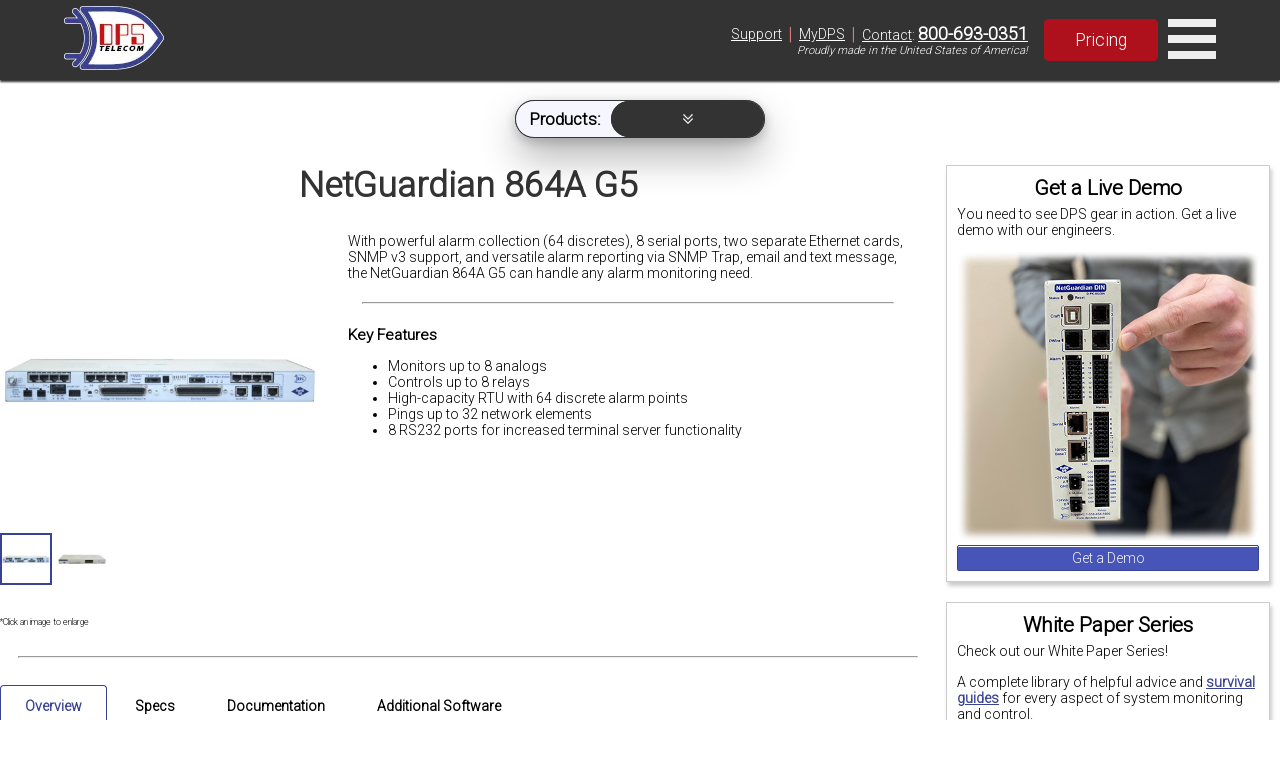

--- FILE ---
content_type: text/html; charset=UTF-8
request_url: https://www.dpstele.com/products/rtu/d-pk-ng864.php
body_size: 11376
content:
 <!DOCTYPE html> <html lang="en"> <head> <meta charset="UTF-8"> <meta name="viewport" content="width=device-width, initial-scale=1.0"> <meta name="description" content="With powerful alarm collection (64 discretes), 8 serial ports, two separate Ethernet cards, SNMP v3 support, and versatile alarm reporting via SNMP Trap, email and text message, the NetGuardian 864A G5 can handle any alarm monitoring need."> <style> :root{--white:#fff;--gray:#f2f2f2;--gray2:#ccc;--gray3:#333;--container-width:1200px;--yellow:#fcca31;--yellow2:#dea803;--blue:#394393;--black:#000;--red:#af111c;--red2:#a2101a}.visually-hidden{position:absolute;overflow:hidden;clip:rect(0 0 0 0);height:1px;width:1px;margin:-1px;padding:0;border:0}*,::after,::before{box-sizing:border-box}html{font-family:Roboto,sans-serif}a{text-decoration:none;color:inherit}body,figure{padding:0;margin:0}body{background-color:var(--white);position:relative;font-size:1.2em;height:100%}main>*{margin-bottom:2em}.ylw-text{color:var(--yellow,#fcca31)}.btn-base{display:inline-block;cursor:pointer;border-radius:2px;box-shadow:0 1px 0 0 var(--white,#fff) inset;color:var(--black,#000);padding:6px 24px}.ylw-btn{background-color:var(--yellow,#fcca31);border:1px solid var(--yellow2,#dea803)}.red-btn{background-color:var(--red,#af111c);border:1px solid var(--red2,#a2101a);color:var(--white,#fff)}.btn-compact{padding:6px 8px}.menu-btn{display:none;font-size:24px;cursor:pointer}.flex-container{display:flex}.even-columns>*{flex:1}.small-caption{font-size:.5em}#hdr-main{box-shadow:0 2px 2px #ccc}nav.main-nav::before,nav.top::before{content:"";position:absolute;width:100%;left:0;z-index:-1}nav.main-nav::before{background-color:var(--white,#fff)}main,nav.main-nav,nav.top{width:var(--container-width,1200px);margin:0 auto}.main-nav,.search-container,nav.top{display:flex;align-items:center}nav.top,nav.top::before{height:29px;background-color:var(--gray3,#333)}nav.main-nav,nav.main-nav::before{height:51px}nav.top{font-size:.7em;line-height:1.6em;color:var(--gray,#f2f2f2)}nav.top>a{padding:0 8px}nav.main-nav{font-size:.8em!important}div.main-nav{justify-content:space-around;flex:1}div.main-nav>a{padding:6px 24px;color:var(--blue,#394393)}div.main-nav>a:hover{background-color:var(--gray,#f2f2f2)}.search-input{height:30px;border:1px solid var(--gray2,#ccc);text-indent:10px;border-radius:2px 0 0 2px}.breadcrumbs{font-size:.8em;padding:1em 0;border-bottom:1px solid var(--blue);margin-bottom:1em}.breadcrumbs a:hover{color:var(--blue)}.breadcrumbs>:not(:last-child)::after{content:" >";color:var(--gray3);padding:0 6px;opacity:.4}#enlarged-image-dialog{display:none;align-items:center;justify-content:center;z-index:9;padding:1em;background-color:var(--white);box-shadow:2px 4px 4px rgb(51,51,51,.5);position:fixed;width:60vw;min-height:60vh;top:50vh;left:50vw;transform:translate(-50%,-50%)}#enlarged-image-dialog.open{display:flex}.dialog-scrim{padding:0;margin:0}#enlarged-image-dialog.open+.dialog-scrim{position:fixed;top:0;left:0;background-color:rgba(0,0,0,.35);height:100vh;width:100%}#enlarged-image-dialog #close-button{position:absolute;top:1em;right:1em;cursor:pointer}#enlarged-image-dialog h4{position:absolute;top:1em;left:1em;cursor:pointer;padding:0;margin:0}#enlarged-image-dialog img{max-width:100%}#product-images>picture>img{height:300px;cursor:zoom-in}#product-images img{object-fit:contain;cursor:pointer}#product-images div img{height:52px}#product-images img.active{border:2px solid var(--blue)}#product-images img:not(.active){border:2px solid transparent}.product-summary{padding:0 2em;font-size:.8em;flex:2}.checkout{border:1px solid var(--gray2,#ccc);box-shadow:2px 4px 4px var(--gray2,#ccc);background-color:var(--white);padding:10px;flex:1;text-align:center;font-size:.8em}.checkout h3{margin:10px 0}input[name=product-tab]+label{cursor:pointer;display:inline-block;font-weight:700;user-select:none;position:relative;top:1px;border-radius:4px 4px 0 0}.tab-content,input[name=product-tab]+label{padding:12px 24px;font-size:.8em}input[name=product-tab]:not(:checked)+label:hover{background-color:var(--gray)}.tab-content,input[name=product-tab]:checked+label{border:1px solid var(--blue)}input[name=product-tab]:checked+label{border-bottom-color:var(--white);color:var(--blue)}input[name=product-tab]~.tab-content{display:none}.tab-content a{color:var(--blue)}#tab-additional:checked~#product-additional,#tab-documentation:checked~#product-documentation,#tab-overview:checked~#product-overview,#tab-specs:checked~#product-specs{display:block;font-size:.9em}.spec-list{padding:0;margin:0}.spec{display:inline-block;padding:.5em 1em;margin:.3em;background-color:var(--gray);border-radius:4px}.explore-capacities{font-size:.8em;width:100%}.explore-capacities a{color:var(--blue)}.explore-capacities tr:nth-child(even){background-color:#f6f6f6}.explore-capacities tr:nth-child(even) .this-unit{background-color:#ffffde}.explore-capacities tr:nth-child(odd) .this-unit{background-color:#ffe}.explore-capacities td{border-bottom:1px solid #eaeaea;padding:4px;width:calc(100% / 6)}.explore-capacities td:not(:first-of-type){text-align:center}.explore-capacities td:first-of-type,.this-unit{font-weight:700}footer{display:flex;flex-wrap:wrap;justify-content:center;width:100%;background-color:#eee;margin:0;padding:5px 5px 50px;border-top:1px solid #ccc}footer p,footer table{font-size:.8em}footer>.row-flex{display:flex;align-items:center;list-style:none;margin:0 auto;padding:0;width:1200px}#is_open{font-size:1.2em;margin:0;border-bottom:1px solid #ccc;padding-bottom:10px;text-align:center;display:block}.row-flex{width:100%;display:flex;flex-wrap:wrap;align-items:center;justify-content:space-between}.row-flex:after{content:"";display:table;clear:both}.col-flex{display:flex;flex-wrap:wrap;align-items:center;justify-content:space-around;padding:5px}.col-65{width:65%}.col-35{width:35%}@media (max-width:1200px){#hdr-main>nav,main{width:100%;padding:0 8px}a.logo{padding-right:1em}#call-text{display:none}}@media (max-width:980px){.flex-container{flex-wrap:wrap}#product-images{flex:100%;text-align:center;height:auto}#product-images>picture>img{width:50%;height:auto;margin:2em 0}.product-summary{flex:2}.checkout{flex:1}}@media (max-width:768px){nav.top a{padding:0 4px}.flex-container{flex-direction:column}a.logo{padding-right:0}#pricing-btn{margin:auto}#product-images>pictures>img{width:100%;height:auto;margin:1em 0}.product-summary{padding:0}.menu-hidden,.search-container{display:none}#main-nav:not(.menu-hidden){position:absolute;left:0;top:77px;display:flex;flex-direction:column;width:100%;background-color:var(--white,#f2f2f2);z-index:99}nav.main-nav{justify-content:space-between}.menu-btn{display:block;width:32px;user-select:none}.checkout{height:auto}input[name=product-tab]+label{font-size:.6em;padding:12px 6px}#enlarged-image-dialog{width:100vw;height:100vh}.tab-content{padding:12px}.col-35,.col-65{width:100%}} </style> <link rel="preload" as="image" href="/products/rtu/d-pk-ng864/media/back-panel-960.webp"> <link rel="preload" as="image" href="/products/rtu/d-pk-ng864/media/front-panel-960.webp"> <meta name="keywords" content="Communications And Data Networks, Remote Network Alarm Monitoring, Network Control Systems, Network Outage Prevention, Remote Network Monitoring, Remote Telemetry Units, Service Outage Prevention, Alarm Management System, Network Alarm Management, Network Management Systems, Snmp Alarm Monitoring, Www.dpstele.com, Badger Rtu, DPS Telecom, Equipment Alarms, Facility Management, Network Management, Network Monitoring, Remote Telemetry, Site Alarms, Alarm Collection, Alarm Monitoring, Protocol Mediation, Remote Site, Tl1, Larse, Rtu, Telemetry"> <style> @media (max-width: 768px) { .sky { display: none!important; } /*.vidFrame { width: 300px!important; height: 215px!important; }*/ } </style> <link rel="preconnect" href="https://fonts.gstatic.com"> <link rel="preconnect" href="https://fonts.googleapis.com"> <link rel="preconnect" href="https://api.instantly.ai"> <link rel="preconnect" href="https://r2.leadsy.ai"> <link rel="preconnect" href="https://googleads.g.doubleclick.net"> <link rel="canonical" href="https://www.dpstele.com/products/rtu/d-pk-ng864.php"> <link rel="stylesheet preload" href="/templates/flexbox-home.css" as="style"> <link rel="stylesheet preload" href="/templates/flexbox-web.css" as="style"> <link rel="stylesheet preload prefetch" href="https://fonts.googleapis.com/css2?family=Roboto:wght@300&display=fallback" as="style"> <title> Products | NetGuardian 864A G5 </title> <script> var req_sess_id = "75r17688337032682"; var track_id = "199062127"; var file_id = "64361"; if (file_id != "65605") { function launchJivo () { var lj = document.createElement('script'); lj.type = 'text/javascript'; lj.async = true; lj.src = '//code.jivosite.com/widget/esbAc3uiGd'; var s = document.getElementsByTagName('script')[0]; s.parentNode.insertBefore(lj, s); } function jivo_onLoadCallback() { jivo_api.setContactInfo({ description: 'dpstele' }); jivo_api.setCustomData([ { "title":"Website", "content":"dpstele" }, { "title":"Canonical Url", "content":"/products/rtu/d-pk-ng864.php" }, { "title":"refId", "content":"7653" } ]); jivo_api.setUserToken("199062127"); } setTimeout(launchJivo, 4000); } </script> <script id="vtag-ai-js" async src="https://r2.leadsy.ai/tag.js" data-pid="cfnYkV2VDJJ7WDkP" data-version="062024"></script> </head> <body> <header style="position:fixed;width:100%;top:0;z-index:2;background-color:#333;"> <div style="display:flex;align-items:center;justify-content:center;box-shadow:0 2px 2px #333;min-height:80px;"> <div class="rsp-80-90" style="display:flex;align-items:center;justify-content:space-between;"> <div class="nav-left" style="display:flex;flex-direction:row;align-items:center;justify-content:space-evenly;margin:4px 0;font-size:0.9em;"> <a href="/" style="text-decoration:none;color:black;"> <div style="display:flex;flex-direction:row;align-items:center;justify-content:center;"> <div id="nav-div" style="margin-right:10px;"><img class="nav-img" src="https://ih1.dpstele.com/images/dps-logo-test2.webp" alt="DPS (Digital Prototype Systems) Telecom Fresno Logo"></div> </div> </a> <nav id="nav"> <div class="nav-bot-div"> <a class="nav-bot-lt" href="/products/index.php">Products</a> </div> <div class="nav-bot-div"> <a class="nav-bot-lt" href="/network-monitoring/white-papers/index.php">Resources</a> </div> <div class="nav-bot-div"> <a class="nav-bot-lt" href="/services/index.php">Services</a> </div> <div class="nav-bot-div"> <a class="nav-bot-lt" href="/blog/index.php">Blog</a> </div> </nav> </div> <div class="nav-right"> <div style="display:flex;flex-direction:column;"> <div class="nav-right-pills"> <div style="padding:0px 6px;"><a style="color:white;font-weight:normal;" href="/support/index.php">Support</a></div><span style="color:#db827d;font-size:1.3em;">|</span> <div style="padding:0px 6px;"><a style="color:white;font-weight:normal;" href="/mydps/index.php">MyDPS</a></div><span style="color:#db827d;font-size:1.3em;">|</span> <div style="padding:0px 6px;"><a style="color:white;font-weight:normal;" href="/dps/contact.php">Contact</a>:&nbsp;<a style="color:white;font-weight:bold;font-size:1.25em;" href="tel:+1-800-693-0351">800-693-0351</a></div> </div> <div style="width:100%;display:flex;justify-content:flex-end;padding-right:6px;"><span style="font-size:0.8em;font-style:italic;">Proudly made in the United States of America!</span></div> </div> <div style="margin-left:10px;"><a class="red-btn-2021 btn-2021" style="padding:10px 30px;font-size:1.1rem;font-weight:normal;" href="/dps/pricing-request-form.php">Pricing</a></div> <div id="nav-menu" onclick="toggleMenu('nav-mob')" style="cursor:pointer;"> <svg xmlns="http://www.w3.org/2000/svg" fill="#eee" width="48" height="48" viewBox="0 0 24 24"><path d="M24 6h-24v-4h24v4zm0 4h-24v4h24v-4zm0 8h-24v4h24v-4z" /></svg> </div> </div> </div> </div> <div id="nav-mob" style="font-size:0.8em;display:none;flex-direction:column;width:100%;background-color:#333;justify-content:center;text-align:center;"> <div class="nav-mob-div"> <a class="nav-bot-lt" href="/support/index.php?l=2">Support</a> <a class="nav-bot-lt" href="tel:+1-800-693-0351" style="border-left:1px solid #ccc;border-right:1px solid #ccc;">Contact: 800-693-0351</a> <a class="nav-bot-lt" href="/mydps/index.php?l=2">MyDPS</a> </div> <div class="nav-bot-div"> <a class="nav-bot-lt" href="/products/index.php?l=2">Products</a> </div> <div class="nav-bot-div"> <a class="nav-bot-lt" href="/network-monitoring/white-papers/index.php?l=2">Resources</a> </div> <div class="nav-bot-div"> <a class="nav-bot-lt" href="/services/index.php?l=2">Services</a> </div> <div class="nav-bot-div"> <a class="nav-bot-lt" href="/blog/index.php?l=2">Blog</a> </div> </div> </header> <div id="sub-nav" style="position:fixed;width:100%;top:100px;z-index:1;display:flex;justify-content:center;font-size:0.7em;justify-content:center;transition: opacity 0.5s;"> <div class="shadow-full nav-sub no-print" style="display:flex;justify-content:center;justify-content:center;border-radius:20px;background-color:#333;min-width:250px;"> <div class="nav-add" style="display:flex;flex-direction:row;justify-content:center;background-color:#f5f6ff;border-radius:20px;align-items:center;border:1px solid #333;"> <span class="nav-add-lt" style="border:none;border-top-left-radius:20px;border-bottom-left-radius:20px;background-color:transparent;color:black;font-size:1.4em;margin-left:3px;line-height:1.0em;"><b>Products:</b></span> <div class="nav-add-row" style="flex-direction:row;justify-content:center;background-color:#333;border-radius:20px;"> <a class="nav-add-lt" href="/products/alarm-master/index.php">Alarm Master</a> <a class="nav-add-lt" href="/products/rtu/index.php">RTU</a> <a class="nav-add-lt" href="/products/sp-rtu/index.php">SP RTU</a> <a class="nav-add-lt" href="/network-monitoring/temperature/humidity-motion-sensors.php">Sensors</a> <a class="nav-add-lt" href="/products/d-wire/index.php">D-Wire</a> <a class="nav-add-lt" href="/products/access-control/index.php">Access Control</a> <a class="nav-add-lt" href="/products/pdu/index.php">PDU</a> <a class="nav-add-lt" href="/products/rtu/d-pk-hvaci.php">HVAC</a> <a class="nav-add-lt" href="/products/rtu/d-pk-216ow.php">OrderWire</a> <a class="nav-add-lt" href="/products/accessories/index.php">Accessories</a> </div> <div id="nav-add-menu" onclick="toggleMenu('nav-add-col')" style="cursor:pointer;flex-direction:column;justify-content:center;background-color:#333;border-radius:20px;width:100%;text-align:center;"> <span id="nav-add-lt-menu" class="nav-add-lt"><svg version="1.1" id="nav-add-arrow" xmlns="http://www.w3.org/2000/svg" xmlns:xlink="http://www.w3.org/1999/xlink" fill="#eee" height="10" width="10" viewBox="0 0 122.88 120.64" xml:space="preserve"><g><path d="M108.91,54.03c1.63-1.55,3.74-2.31,5.85-2.28c2.11,0.03,4.2,0.84,5.79,2.44l0.12,0.12c1.5,1.58,2.23,3.6,2.2,5.61 c-0.03,2.01-0.82,4.02-2.37,5.55c-17.66,17.66-35.61,35.13-53.4,52.68c-0.05,0.07-0.1,0.13-0.16,0.19 c-1.63,1.55-3.76,2.31-5.87,2.28c-2.11-0.03-4.21-0.85-5.8-2.45l-0.26-0.27C37.47,100.43,19.87,82.98,2.36,65.46 C0.82,63.93,0.03,61.93,0,59.92c-0.03-2.01,0.7-4.03,2.21-5.61l0.15-0.15c1.58-1.57,3.66-2.38,5.76-2.41 c2.1-0.03,4.22,0.73,5.85,2.28l47.27,47.22L108.91,54.03L108.91,54.03z M106.91,2.26c1.62-1.54,3.73-2.29,5.83-2.26 c2.11,0.03,4.2,0.84,5.79,2.44l0.12,0.12c1.5,1.57,2.23,3.6,2.21,5.61c-0.03,2.01-0.82,4.02-2.37,5.55 C101.2,31.01,84.2,48.87,67.12,66.39c-0.05,0.07-0.11,0.14-0.17,0.21c-1.63,1.55-3.76,2.31-5.87,2.28 c-2.11-0.03-4.21-0.85-5.8-2.45C38.33,48.94,21.44,31.36,4.51,13.83l-0.13-0.12c-1.54-1.53-2.32-3.53-2.35-5.54 C2,6.16,2.73,4.14,4.23,2.56l0.15-0.15C5.96,0.84,8.05,0.03,10.14,0c2.1-0.03,4.22,0.73,5.85,2.28l45.24,47.18L106.91,2.26 L106.91,2.26z"/></g></svg></span> </div> </div> <div id="nav-add-col" style="display:none;flex-direction:column;justify-content:center;background-color:#333;border-radius:20px;text-align:center;"> <a class="nav-add-lt" href="/products/alarm-master/index.php?l=2">Alarm Master</a> <a class="nav-add-lt" href="/products/rtu/index.php?l=2">RTU</a> <a class="nav-add-lt" href="/products/sp-rtu/index.php?l=2">SP RTU</a> <a class="nav-add-lt" href="/network-monitoring/temperature/humidity-motion-sensors.php?l=2">Sensors</a> <a class="nav-add-lt" href="/products/d-wire/index.php?l=2">D-Wire</a> <a class="nav-add-lt" href="/products/access-control/index.php?l=2">Access Control</a> <a class="nav-add-lt" href="/products/pdu/index.php?l=2">PDU</a> <a class="nav-add-lt" href="/products/rtu/d-pk-hvaci.php?l=2">HVAC</a> <a class="nav-add-lt" href="/products/rtu/d-pk-216ow.php?l=2">OrderWire</a> <a class="nav-add-lt" href="/products/accessories/index.php?l=2">Accessories</a> </div> </div> </div> <div id="refId" style="z-index:9999;">7653</div> <div style="display:flex;flex-direction:column;width:100%"> <script> </script> <div class="wrp" style="margin-top:90px"> <div style="display:flex;flex-wrap:wrap;"> <div class="sky" style="flex-direction:column;flex: 1 1 15em;order:2"> <div class="newPod" style="width:100%;"><link rel='preload' as='image' href='https://ih1.dpstele.com/images/pods/demo_request_300.webp' type='image/webp'><div class='pod-box box-shadow'><h3 style='text-align:center;border-bottom:none;'>Get a Live Demo</h3><p style='font-size:0.8em'>You need to see DPS gear in action. Get a live demo with our engineers.</p><div class='center'><img width='300' height='289' src='https://ih1.dpstele.com/images/loading.gif' data-src='https://ih1.dpstele.com/images/pods/demo_request_300.webp' alt='NetGuardian DIN Demo'><a href='/dps/demo-request-form.php' class='std-btn blu-btn' style='width:100%;padding:4px 18px;font-size:0.8em;'>Get a Demo</a></div></div></div><div class="newPod" style="width:100%;"><div class='pod-box box-shadow'><h3 style='text-align:center;border-bottom:none;'>White Paper Series</h3><p style='font-size:0.8em'>Check out our White Paper Series!</p><p style='font-size:0.8em'>A complete library of helpful advice and <a href='/scada/free-guide.php'>survival guides</a> for every aspect of system monitoring and control.</p><div class='center'><img width='300' height='154' src='https://ih1.dpstele.com/images/loading.gif' data-src='https://ih1.dpstele.com/images/pods/white_paper_series_300.webp' alt='White Paper Series'><a href='/network-monitoring/white-papers/index.php?l=3' class='std-btn red-btn' style='width:100%;padding:4px 18px;font-size:0.8em;'>White Papers</a></div></div></div><div class="newPod" style="width:100%;"><div class='pod-box box-shadow'><h3 style='text-align:center;border-bottom:none;'>DPS is here to help.</h3><p style='color:#E60000;font-weight:bold;text-align:center;margin-bottom:5px;'>1-800-693-0351</p><p style='font-size:0.8em'>Have a specific question? Ask our team of expert engineers and get a specific answer!</p><div class='center'><img width='300' height='160' src='https://ih1.dpstele.com/images/loading.gif' data-src='https://ih1.dpstele.com/images/pods/ask_an_expert_300.webp' alt='Ask an Expert DPS Telecom'><a href='/support/moreinfo/index.php' class='std-btn ylw-btn' style='width:100%;padding:4px 18px;font-size:0.8em;'>Get a Fast Answer!</a></div></div></div><div class="newPod" style="width:100%;"><div class='pod-box box-shadow'><h3 style='text-align:center;border-bottom:none;'>Learn the Easy Way</h3><p style='font-size:0.8em'>Sign up for the next DPS Factory Training!</p><div class='center'><img width='300' height='200' src='https://ih1.dpstele.com/images/loading.gif' data-src='https://ih1.dpstele.com/images/pods/factory_training_300.webp' alt='DPS Factory Training'><p style='font-size:0.8em'>Whether you're new to our equipment or you've used it for years, DPS factory training is the best way to get more from your monitoring.</p><a href='/training/index.php' class='std-btn blu-btn' style='width:100%;padding:4px 18px;font-size:0.8em;'>Reserve Your Seat Today</a></div></div></div> </div> <div class="con bd" style="flex: 4 1 35em;;"> <link rel='preload' as='image' href="/products/rtu/d-pk-ng864/media/back-panel-960.webp" type='image/webp'> <h1>NetGuardian 864A G5</h1> <figure id="enlarged-image-dialog"> <button id="close-button" onclick="handleCloseDialog();">x</button> <img id="active-gallery-image--enlarged" src="/products/rtu/d-pk-ng864/media/back-panel-960.webp" alt="/products/rtu/d-pk-ng864/media/back-panel-960.webp"> </figure> <div class="dialog-scrim"></div> <div class="flex-container"> <figure id="product-images" > <picture> <img id="active-gallery-image" src="/products/rtu/d-pk-ng864/media/back-panel-960.webp" width="320" height="320" alt="/products/rtu/d-pk-ng864/media/back-panel-960.webp" onclick="handleOpenDialog();" > </picture> <div id="gallery-list"> <img src="/products/rtu/d-pk-ng864/media/back-panel-960.webp" width="52" height="52" alt="/products/rtu/d-pk-ng864/media/back-panel-960.webp" onmouseenter="handleSetActiveGalleryImage(event);"> <img src="/products/rtu/d-pk-ng864/media/front-panel-960.webp" width="52" height="52" alt="/products/rtu/d-pk-ng864/media/front-panel-960.webp" onmouseenter="handleSetActiveGalleryImage(event);"> </div> <br> <span class="small-caption">*Click an image to enlarge</span> </figure> <section class="product-summary" > <p>With powerful alarm collection (64 discretes), 8 serial ports, two separate Ethernet cards, SNMP v3 support, and versatile alarm reporting via SNMP Trap, email and text message, the NetGuardian 864A G5 can handle any alarm monitoring need.</p> <hr> <h2 style="font-size: 1.1em;">Key Features</h2> <ul> <li>Monitors up to 8 analogs</li> <li>Controls up to 8 relays</li> <li>High-capacity RTU with 64 discrete alarm points</li> <li>Pings up to 32 network elements</li> <li>8 RS232 ports for increased terminal server functionality</li> </ul> </section> </div> <hr> <div> <input type="radio" name="product-tab" id="tab-overview" class="visually-hidden" checked> <label for="tab-overview">Overview</label> <input type="radio" name="product-tab" id="tab-specs" class="visually-hidden"> <label for="tab-specs">Specs</label> <input type="radio" name="product-tab" id="tab-documentation" class="visually-hidden"> <label for="tab-documentation">Documentation</label> <input type="radio" name="product-tab" id="tab-additional" class="visually-hidden"> <label for="tab-additional">Additional Software</label> <div id="product-overview" class="tab-content"><p>The NetGuardian 864A G5 is a powerful, compact LAN-based alarm collector that provides network managers with remote visibility of their IP network elements. With 32 ping alarms, 64 discrete alarms, 8 analog inputs, and 8 controls, this versatile unit is the ideal network monitoring solution.</p> <p>If an element fails to respond to successive pings, or if anything goes wrong with the environmental controls, the NetGuardian 864A notifies personnel using a variety of methods with a complete status message. Notification types include email, text messages, SNMP trap messages, and pager. The unit also stores up to 100 events in its event log.</p> <p>In addition to network and environmental alarms and controls, the NetGuardian also acts as a terminal server for 8 serial ports, thereby eliminating the need for dedicated circuits and the recurring monthly costs associated with such transports.</p> <p>The NetGuardian 864A is easy to install, with connectors for all serial and LAN ports, alarm, analog, and control wiring. A hinged back panel with all wire wrap connections is also available for other installation options. The unit mounts quickly in either 19" or 23" equipment racks while occupying only one rack unit of space.</p> <p>Provisioning of the NetGuardian 864A can be easily accomplished using any Web Browser or generic TTY terminal. This can be done on-site, using the front panel craft port, or remotely via LAN (TELNET) or dial-up modem. The entire configuration is saved on the NetGuardian 864A where it remains secure through power outages in non-volatile RAM.</p> <p>The NetGuardian 864A's web browser interface is easy and convenient for alarm management and for unit configuration via the Internet or Intranet. The user-friendly interface allows complete access to all the functions of the unit and enables the user to quickly set up alarm point descriptions, view alarm status, issue controls, and configure notification information, as well as additional options.</p> <p>Additional options include a built-in sensor power supply, dual power feeds, integrated temperature and battery sensors, and external temperature sensor port.</p> <p>The versatility, capacity, and reliability of the NetGuardian 864A are the reasons why it is the standard for network alarm monitoring needs.</p> </div> <div id="product-specs" class="tab-content"> <section class="flex-container even-columns"> <div> <h4>Form Factor</h4> <ul> <li><span style="text-transform: capitalize;">Height</span>: 1.75"</li> <li><span style="text-transform: capitalize;">Width</span>: 17"</li> <li><span style="text-transform: capitalize;">Depth</span>: 12.75"</li> <li> <span style="text-transform: capitalize;">Mounting</span>: </li> <li><span style="text-transform: capitalize;">Weight</span>: 4.3 lbs</li> </ul> </div> <div> <h4>Core Features</h4> <ul> <li>Analog Alarms: 8</li> <li>Control Relays: 8</li> <li>Discrete Alarms: 64</li> <li>LCD Display</li> <li>Ping Alarms: 32</li> <li>Power Input: Dual</li> <li>Power Supply: -48Vdc</li> <li>Rack Ears: Both</li> <li>RoHS: 5/6</li> <li>RS232 Ports: 8</li> <li>RS485: 1</li> </ul> </div> <div> <h4>Operating Conditions</h4> <ul> <li>Analog Input Range: -92-+92VDC or 4-20mA</li> <li>Max. Current: 1 Amp, AC/DC</li> <li>Max. Voltage: 60VDC / 120VAC</li> <li>Operating Humidity: 0% -95% non-condensing</li> <li>Temperature: 32 to 140F (0 to 60C)</li> </ul> </div> </section> <section> <h4>Optional Features</h4> <ul class="spec-list"> <li class="spec">D-Wire: 1-Plug, 4-Plug</li><li class="spec">Fiber Interface</li><li class="spec">Internal Temp Sensor</li><li class="spec">NIC: 10/100BaseT</li><li class="spec">Power Supply: +24Vdc, -24/48Vdc (wide range), -24Vdc</li><li class="spec">Rack Ears: 19-inch, 23-inch</li><li class="spec">RS232 Ports: 16</li><li class="spec">RTC</li><li class="spec">Serial Port: None, RS232, RS485</li> </ul> </section> </div> <div id="product-documentation" class="tab-content"> <p><a href="/products/rtu/d-pk-ng864/docs/ps/netguardian_864a_g5_ps.pdf" target="_blank">Product Sheet</a></p> <p><a href="/products/rtu/d-pk-ng864/docs/um/um-netg5.pdf" target="_blank">Hardware/Installation Manual</a></p> <p><a href="/products/rtu/d-pk-ng864/docs/umw/umw-netg5.pdf" target="_blank">Web Browser Manual</a></p> </div> <div id="product-additional" class="tab-content"> No additional software required.<br><br>Use the built-in web interface for configuration. Monitor via web interface, your SNMP manager, or a <a href="/products/alarm-master/index.php?l=3">T/Mon master station</a>. </div> </div> </div> </div> </div> </div> <footer style="display:flex;flex-wrap:wrap;justify-content:center;width:100%;background-color:#333;color:#e1e1e1;margin:0px;padding:50px 5px;bottom:0"> <div style="display:flex;flex-wrap:wrap;align-items:center;width:65%;justify-content:space-between;"> <div class="col-flex" style="width:40%;justify-content:flex-start;"> <p style="font-size:1.2em;">Having trouble finding the perfect solution?</p> <p style="font-size:0.8em;">No other network on the planet is exactly like yours. We manufacture hundreds of product variations per year that are customized to our clients' exact specs, all while providing training, tech support, and upgrade availability.</p> <p style="font-size:0.8em;">Let us know what you need to accomplish and we'll work with you to design a perfect-fit solution for your network.</p> </div> <div class="col-flex" style="width:40%;justify-content:flex-end;color:#e1e1e1;"> <table style="font-size:0.8em;width:80%;padding:2px;color:#e1e1e1;"> <tr> <td style="vertical-align:top;color:#db827d;font-weight:bold;">Corporate Office:</td> <td>4955 E. Yale Avenue,<br> Fresno, CA 93727, United States</td> </tr> <tr> <td style="vertical-align:top;color:#db827d;font-weight:bold;">Hours:</td> <td>Monday - Friday 7:00 a.m. - 6:00 p.m. PST</td> </tr> <tr> <td style="vertical-align:top;white-space:normal;color:#db827d;font-weight:bold;">Support:</td> <td>(559) 454-1600 / <a href="mailto:support@dpstele.com" style="color:#e1e1e1;font-weight:bold;"><u>support@dpstele.com</u></a></td> </tr> <tr> <td style="vertical-align:top;color:#db827d;font-weight:bold;">Sales:</td> <td><i>Domestic:</i> (800) 693-0351</td> </tr> <tr> <td></td> <td><i>International:</i> 1+ (559) 454-1600</td> </tr> <tr> <td style="color:#db827d;font-weight:bold;">Social:</td> <td> <div style="width:80%;display:flex;flex-direction:column;align-items:center;"> <div style="width:80%;display:flex;flex-direction:row;justify-content:space-evenly;align-items:center;justify-content:space-evenly;"> <a href="https://www.linkedin.com/company/dps-telecom/mycompany/" target="_blank" rel="nofollow" style="display: inline-grid;"><svg fill="#999" xmlns="http://www.w3.org/2000/svg" viewBox="0 0 30 30" width="30px" height="30px" style="margin-left:9px;"><path d="M24,4H6C4.895,4,4,4.895,4,6v18c0,1.105,0.895,2,2,2h18c1.105,0,2-0.895,2-2V6C26,4.895,25.105,4,24,4z M10.954,22h-2.95 v-9.492h2.95V22z M9.449,11.151c-0.951,0-1.72-0.771-1.72-1.72c0-0.949,0.77-1.719,1.72-1.719c0.948,0,1.719,0.771,1.719,1.719 C11.168,10.38,10.397,11.151,9.449,11.151z M22.004,22h-2.948v-4.616c0-1.101-0.02-2.517-1.533-2.517 c-1.535,0-1.771,1.199-1.771,2.437V22h-2.948v-9.492h2.83v1.297h0.04c0.394-0.746,1.356-1.533,2.791-1.533 c2.987,0,3.539,1.966,3.539,4.522V22z"/></svg><span style="color: #e1e1e1;">LinkedIn</span></a> <a href="https://twitter.com/DpsTelecom" target="_blank" rel="nofollow" style="display: inline-grid;"><svg fill="#999" xmlns="http://www.w3.org/2000/svg" viewBox="0 0 24 24" width="30px" height="30px" style="margin-left:5px;"><path d="M19,3H5C3.895,3,3,3.895,3,5v14c0,1.105,0.895,2,2,2h14c1.105,0,2-0.895,2-2V5C21,3.895,20.105,3,19,3z M17.05,9.514 c0,0.086,0,0.171,0,0.343c0,3.257-2.486,7.029-7.029,7.029c-1.371,0-2.657-0.429-3.771-1.114c0.171,0,0.429,0,0.6,0 c1.114,0,2.229-0.429,3.086-1.029c-1.114,0-1.971-0.771-2.314-1.714c0.171,0,0.343,0.086,0.429,0.086c0.257,0,0.429,0,0.686-0.086 c-1.114-0.257-1.971-1.2-1.971-2.4c0.343,0.171,0.686,0.257,1.114,0.343c-0.686-0.6-1.114-1.286-1.114-2.143 c0-0.429,0.086-0.857,0.343-1.2c1.2,1.457,3,2.486,5.057,2.571c0-0.171-0.086-0.343-0.086-0.6c0-1.371,1.114-2.486,2.486-2.486 c0.686,0,1.371,0.257,1.8,0.771c0.6-0.086,1.114-0.343,1.543-0.6c-0.171,0.6-0.6,1.029-1.114,1.371 c0.514-0.086,0.943-0.171,1.457-0.429C17.907,8.743,17.479,9.171,17.05,9.514z"/></svg><span style="color: #e1e1e1;">Twitter</span></a> <a href="https://www.youtube.com/user/DpsTV" target="_blank" rel="nofollow" style="display: inline-grid;"><svg fill="#999" xmlns="http://www.w3.org/2000/svg" viewBox="0 0 24 24" width="34px" height="34px" style="margin-left:7px;"><path d="M21.582,6.186c-0.23-0.86-0.908-1.538-1.768-1.768C18.254,4,12,4,12,4S5.746,4,4.186,4.418 c-0.86,0.23-1.538,0.908-1.768,1.768C2,7.746,2,12,2,12s0,4.254,0.418,5.814c0.23,0.86,0.908,1.538,1.768,1.768 C5.746,20,12,20,12,20s6.254,0,7.814-0.418c0.861-0.23,1.538-0.908,1.768-1.768C22,16.254,22,12,22,12S22,7.746,21.582,6.186z M10,14.598V9.402c0-0.385,0.417-0.625,0.75-0.433l4.5,2.598c0.333,0.192,0.333,0.674,0,0.866l-4.5,2.598 C10.417,15.224,10,14.983,10,14.598z"/></svg><span style="color: #e1e1e1;">YouTube</span></a> </div> </div> </td> </tr> </table> <div style="font-size:0.7em;"><span style="color:#e1e1e1;">&copy;&nbsp;2022 Digital Prototype Systems Inc. All rights reserved. <a style="color:#e1e1e1;font-weight:bold;" href="/support/privacy.php"><u>Privacy Statement</u></a></span></div> </div> </div> </footer> <script> var vidDelay=3500;procDelay();const config={rootMargin:"0px 0px 50px 0px",threshold:0};function setVid(e,t){e.removeAttribute("srcdoc"),e.setAttribute("src",t)}function procDelay(){0!=vidDelay&&(vidDelay-=100,setTimeout(procDelay,100))}function preLoad(e){let t=e.getAttribute("vid_i");switch(e.tagName){case"IMG":e.src=e.getAttribute("data-src");break;case"DIV":e.style.backgroundImage="url('"+e.getAttribute("data-src")+"')";break;case"IFRAME":let r=/(?:youtube\.com\/embed\/)([^\s'"?]+)/gm,i=vidArr[t].match(r),o="https://img.youtube.com/vi/"+i[0].split('/')[2]+"/hqdefault.jpg",a="<style>*{padding:0;margin:0;overflow:hidden}html,body{height:100%}img,span{position:absolute;width:100%;top:0;bottom:0;margin:auto}span{height:1.5em;text-align:center;font:48px/1.5 sans-serif;color:white;text-shadow:0 0 0.5em black}</style><a href='https://www.youtube.com/embed/"+i[0].split('/')[2]+"?autoplay=1'><img src='"+o+"' alt='Loading DPS Video'><span>▶</span></a>";e.setAttribute("srcdoc",a),vidDelay>0?setTimeout(function(){setVid(e,vidArr[t])},vidDelay):setVid(e,vidArr[t]);break;case"VIDEO":e.style.background="url('https://ih1.dpstele.com/images/loading_lg.gif') center center no-repeat",vidDelay>=100?setTimeout(function(){setVid(e,vidArr[t])},Math.round(vidDelay/5)):setVid(e,vidArr[t])}}let observer=new IntersectionObserver(function(e,t){e.forEach(e=>{e.isIntersecting&&(preLoad(e.target),t.unobserve(e.target))})},config);const imgs=document.querySelectorAll("[data-src]");imgs.forEach(e=>{observer.observe(e)});const vids=document.querySelectorAll(".vidFrame");vids.forEach((e,t)=>{observer.observe(e),e.setAttribute("vid_i",t)}); </script> <script async src="https://www.googletagmanager.com/gtag/js?id=G-DS8B5W250G"></script> <script> window.dataLayer = window.dataLayer || []; function gtag(){dataLayer.push(arguments);} gtag('js', new Date()); gtag('config', 'G-DS8B5W250G'); </script> <script> var mainNav = document.getElementById("main-nav"); var pricingBtn = document.getElementById("pricing-btn"); var enlargedImageDialog = document.getElementById("enlarged-image-dialog"); var enlargedImageDialogImage = document.getElementById("active-gallery-image--enlarged"); var galleryList = document.getElementById("gallery-list"); var activeGalleryImage = document.getElementById("active-gallery-image"); function toggleMenu() { mainNav.classList.toggle("menu-hidden"); } function handleOpenDialog() { enlargedImageDialog.classList.add("open"); } function handleCloseDialog() { enlargedImageDialog.classList.remove("open"); } function handleSetActiveGalleryImage(event) { const { target } = event; [...galleryList.children].forEach((el) => { if (el.classList.contains("active")) { el.classList.toggle("active"); } }); if (!target.classList.contains("active")) { target.classList.toggle("active"); activeGalleryImage.setAttribute("src", target.getAttribute("src")); enlargedImageDialogImage.setAttribute("src", target.getAttribute("src")); } } function sleep(ms) { return new Promise(resolve => setTimeout(resolve, ms)); } function toggleMenu (id) { let nav = document.getElementById(id); if (nav.style.display == 'flex') { nav.style.display = 'none'; if (id == 'nav-add-col') { document.getElementById('nav-add-lt-menu').style.borderBottomRightRadius = '20px'; document.getElementById('nav-add-arrow').style.transform = 'rotate(0deg)'; } } else { nav.style.display = 'flex'; if (id == 'nav-add-col') { document.getElementById('nav-add-lt-menu').style.borderBottomRightRadius = '0px'; document.getElementById('nav-add-arrow').style.transform = 'rotate(180deg)'; } } } window.onload = function () { if (typeof(countItem) != 'undefined' && typeof(loadHead) != 'undefined') { countItem('yearCount'); countItem('compCount'); countItem('bldsCount'); countItem('devcCount'); loadHead('head-one', 50); loadHead('head-two', 100); loadHead('head-three', 500); loadHead('head-four', 1000); } if (typeof(galleryList) != 'undefined') galleryList.children[0].classList.add("active"); }; var prevScroll = window.pageYOffset || document.documentElement.scrollTop; var subNav = document.getElementById('sub-nav'); window.addEventListener('scroll', function(e) { let currScroll = window.pageYOffset || document.documentElement.scrollTop; if (currScroll > prevScroll) { subNav.style.display = 'none'; } else { subNav.style.display = 'flex'; } prevScroll = currScroll <= 0 ? 0 : currScroll; }, false); </script> <script> var google_conversion_id = 1072734927; var google_conversion_label = "XtRiCKiV2gEQz8XC_wM"; var google_custom_params = window.google_tag_params; var google_remarketing_only = true; </script> <script async src="//www.googleadservices.com/pagead/conversion.js"></script> <noscript> <div id='googleAnalytics'> <img height="1" width="1" src="//googleads.g.doubleclick.net/pagead/viewthroughconversion/1072734927/?value=0&amp;label=XtRiCKiV2gEQz8XC_wM&amp;guid=ON&amp;script=0" alt="google head"> </div> </noscript> </body> </html> 